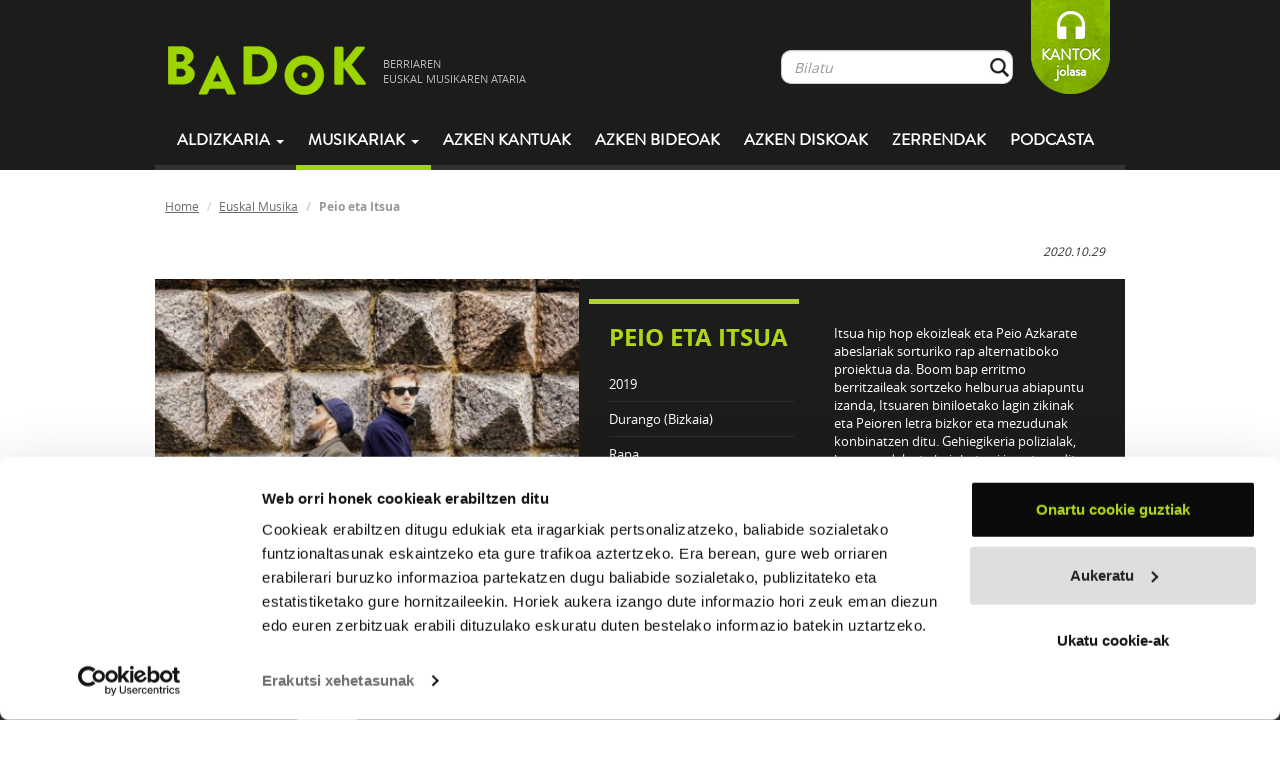

--- FILE ---
content_type: text/html; charset=UTF-8
request_url: https://www.badok.eus/euskal-musika/peio-eta-itsua
body_size: 9653
content:
<!DOCTYPE html>
<!--[if lt IE 7]>
<html class="no-js lt-ie9 lt-ie8 lt-ie7"> <![endif]-->
<!--[if IE 7]>
<html class="no-js lt-ie9 lt-ie8"> <![endif]-->
<!--[if IE 8]>
<html class="no-js lt-ie9"> <![endif]-->
<!--[if gt IE 8]><!-->
<html class="no-js"> <!--<![endif]-->
<head>
    <meta charset="utf-8">
    <meta http-equiv="X-UA-Compatible" content="IE=edge,chrome=1">
    <title>Badok  | Euskal-musika</title>
    <meta name="description" content="Badok musika aldizkaria">
    <meta name="viewport" content="width=device-width, initial-scale=1">
    <!--<meta name="viewport" content="width=device-width, initial-scale=1, maximum-scale=1, user-scalable=no">-->

    <link rel="stylesheet" href="https://www.badok.eus/wp-content/themes/badok-dynamic/css/fonts.css">

    <link rel="stylesheet" href="https://www.badok.eus/wp-content/themes/badok-dynamic/css/bootstrap.min.css">

    <link rel="stylesheet" href="https://www.badok.eus/wp-content/themes/badok-dynamic/css/bootstrap-theme.min.css">

    <link rel="stylesheet" href="https://www.badok.eus/wp-content/themes/badok-dynamic/css/badok.css?v=1.1">

    <script src="https://www.badok.eus/wp-content/themes/badok-dynamic/js/vendor/modernizr-2.6.2-respond-1.1.0.min.js"></script>
    <script>var idMenuActivo = "";</script>
    <link rel='stylesheet' id='yarppWidgetCss-css'  href='https://www.badok.eus/wp-content/plugins/yet-another-related-posts-plugin/style/widget.css?ver=484c70ca52d506f2857a9a1fbcbd7491' type='text/css' media='all' />
<link rel='stylesheet' id='badok_css_daterangepicker-css'  href='//cdn.jsdelivr.net/npm/daterangepicker/daterangepicker.css?ver=1768405228' type='text/css' media='all' />
<link rel='stylesheet' id='contact-form-7-css'  href='https://www.badok.eus/wp-content/plugins/contact-form-7/includes/css/styles.css?ver=4.4.1' type='text/css' media='all' />
<link rel='stylesheet' id='wordpress-popular-posts-css'  href='https://www.badok.eus/wp-content/plugins/wordpress-popular-posts/style/wpp.css?ver=3.3.3' type='text/css' media='all' />
<link rel='stylesheet' id='tablepress-default-css'  href='https://www.badok.eus/wp-content/plugins/tablepress/css/default.min.css?ver=1.4' type='text/css' media='all' />
<script type='text/javascript' src='https://www.badok.eus/wp-includes/js/jquery/jquery.js?ver=1.11.0'></script>
<script type='text/javascript' src='https://www.badok.eus/wp-includes/js/jquery/jquery-migrate.min.js?ver=1.2.1'></script>
<link rel="EditURI" type="application/rsd+xml" title="RSD" href="https://www.badok.eus/xmlrpc.php?rsd" />
<link rel="wlwmanifest" type="application/wlwmanifest+xml" href="https://www.badok.eus/wp-includes/wlwmanifest.xml" /> 
<link rel='canonical' href='https://www.badok.eus/euskal-musika/' />
<link rel='shortlink' href='https://www.badok.eus/?p=44' />
<!-- INICIO OGG METAS FOR FACEBOOK SHARE -->
<meta property="fb:app_id" content="659422140779127"/>
<meta property="og:title" content="Peio eta Itsua"/>
<meta property="og:type" content="article"/>
<meta property="og:url" content="https://www.badok.eus/euskal-musika/peio-eta-itsua"/>
<meta property="og:image" content="https://www.badok.eus/wp-content/uploads/2020/07/Peio-eta-Itsua-401x322.jpg" />
<meta property="og:description" content="Itsua hip hop ekoizleak eta Peio Azkarate abeslariak sorturiko rap alternatiboko proiektua da. Boom bap erritmo berritzaileak sortzeko helburua abiapu"/>
<!-- FIN OGG METAS FOR FACEBOOK SHARE -->				<!-- WordPress Popular Posts v3.3.3 -->
				<script type="text/javascript">//<![CDATA[

					var sampling_active = 0;
					var sampling_rate   = 100;
					var do_request = false;

					if ( !sampling_active ) {
						do_request = true;
					} else {
						var num = Math.floor(Math.random() * sampling_rate) + 1;
						do_request = ( 1 === num );
					}

					if ( do_request ) {

						// Create XMLHttpRequest object and set variables
						var xhr = ( window.XMLHttpRequest )
						  ? new XMLHttpRequest()
						  : new ActiveXObject( "Microsoft.XMLHTTP" ),
						url = 'https://www.badok.eus/wp-admin/admin-ajax.php',
						params = 'action=update_views_ajax&token=63076d97ee&wpp_id=44';
						// Set request method and target URL
						xhr.open( "POST", url, true );
						// Set request header
						xhr.setRequestHeader( "Content-type", "application/x-www-form-urlencoded" );
						// Hook into onreadystatechange
						xhr.onreadystatechange = function() {
							if ( 4 === xhr.readyState && 200 === xhr.status ) {
								if ( window.console && window.console.log ) {
									window.console.log( xhr.responseText );
								}
							}
						};
						// Send request
						xhr.send( params );

					}

				//]]></script>
				<!-- End WordPress Popular Posts v3.3.3 -->
				    <style>
        /*.esk_iframe {*/
            /*position: absolute;*/
            /*top: 0;*/
            /*bottom: 0;*/
            /*right: 0;*/
            /*left: 5px;*/
            /*margin: 0;*/
            /*padding: 0;*/
            /*height: 100%;*/
            /*display: block;*/
            /*width: 100%;*/
            /*border: none;*/
            /*max-width: 100%*/
        /*}*/

        /*.esk_iframe.iframe_front {*/
            /*top: 295px;*/
        /*}*/
        .esk_iframe {
            width: 300px;
            height: 300px;
            overflow: hidden;
        }
    </style>
	<script>
		(function(i,s,o,g,r,a,m){i['GoogleAnalyticsObject']=r;i[r]=i[r]||function(){
			(i[r].q=i[r].q||[]).push(arguments)},i[r].l=1*new Date();a=s.createElement(o),
			m=s.getElementsByTagName(o)[0];a.async=1;a.src=g;m.parentNode.insertBefore(a,m)
		})(window,document,'script','//www.google-analytics.com/analytics.js','ga');

		ga('create', 'UA-12425142-1', 'badok.eus');
		ga('send', 'pageview');

	</script>
	<!-- Google tag (gtag.js) -->
	<script async src="https://www.googletagmanager.com/gtag/js?id=G-QY9JB97RXN"></script>
	<script>
	  window.dataLayer = window.dataLayer || [];
	  function gtag(){dataLayer.push(arguments);}
	  gtag('js', new Date());

	  gtag('config', 'G-QY9JB97RXN');
	</script>
    <script id="Cookiebot" src="https://consent.cookiebot.com/uc.js" data-cbid="9447d4a7-c4c9-49a0-9e12-e7436848ef65" data-blockingmode="auto" type="text/javascript"></script>
</head>
<body  class="page page-id-44 page-template-default">
<!--[if lt IE 7]>
<p class="chromeframe">You are using an <strong>outdated</strong> browser. Please <a href="http://browsehappy.com/">upgrade
    your browser</a> or <a href="http://www.google.com/chromeframe/?redirect=true">activate Google Chrome Frame</a> to
    improve your experience.</p>
<![endif]-->
<div id="goiburua" class="navbar navbar-inverse">
    <div class="container">
        <div id="goiburu_goia">
            <div class="navbar-header">
                <button type="button" class="navbar-toggle" data-toggle="collapse" data-target=".navbar-collapse">
                    <span class="icon-bar"></span>
                    <span class="icon-bar"></span>
                    <span class="icon-bar"></span>
                </button>
            </div>
            <a id="logo" class="tot navbar-brand" href="https://www.badok.eus/">
                <img src="https://www.badok.eus/wp-content/themes/badok-dynamic/img/logo_handia.png" alt="logo_handia"/>
                <span>BERRIAREN<BR/> EUSKAL MUSIKAREN ATARIA</span>
            </a>

            <p id="loading"></p>

            <div id="menu_bil" class="navbar-collapse collapse navbar-right hidden-xs">
                <ul class="nav navbar-nav">
                    <li>
                        <form class="" role="form" method="get" id="bilatzaile_form" action="https://www.badok.eus/bilatzaile?search=">
                            <a class="tot" id="bilatzaile_lotura" href="">Bilatu</a>

                            <div id="bilatzaile_top" class="input-group">
                                <input id="bil_input" type="text" class="form-control" name="s" placeholder="Bilatu" value="" autocomplete="off"/>
                                <span class="input-group-btn">
                                    <button class="btn form-control btn-bilatu" type="submit">&nbsp;</button>
                                </span>
                            </div>
                            <div id="bil_result">
                                <div class="col-md-8">
                                    <p>
                                        <a href="" id="bilatzaile_taldeak_url" class="tot">
                                            <strong>TALDEAK</strong>
                                            <span id="bilatzaile_taldeak_count" class="bil_result_counter"></span>
                                            <span class="bil_result_gustiak">IKUSI GUZTIAK</span>
                                        </a>
                                    </p>
                                    <ul id="bilatzaile_taldeak"></ul>
                                </div>
                                <div class="col-md-8">
                                    <p>
                                        <a href="" id="bilatzaile_abestiak_url" class="tot">
                                            <strong>ABESTIAK</strong>
                                            <span id="bilatzaile_abestiak_count" class="bil_result_counter"></span>
                                            <span class="bil_result_gustiak">IKUSI GUZTIAK</span>
                                        </a>
                                    </p>
                                    <ul id="bilatzaile_abestiak"></ul>
                                </div>
                                <div class="col-md-8">
                                    <p>
                                        <a href="" id="bilatzaile_diskoak_url" class="tot">
                                            <strong>DISKOAK</strong>
                                            <span id="bilatzaile_diskoak_count" class="bil_result_counter"></span>
                                            <span class="bil_result_gustiak">IKUSI GUZTIAK</span>
                                        </a>
                                    </p>
                                    <ul id="bilatzaile_diskoak"></ul>
                                </div>
                                <div class="col-md-8">
                                    <p>
                                        <a href="" id="bilatzaile_hitzak_url" class="tot">
                                            <strong>HITZAK</strong>
                                            <span id="bilatzaile_hitzak_count" class="bil_result_counter"></span>
                                            <span class="bil_result_gustiak">IKUSI GUZTIAK</span>
                                        </a>
                                    </p>
                                    <ul id="bilatzaile_hitzak"></ul>
                                </div>
                                <div class="col-md-8">
                                    <p>
                                        <a href="" id="bilatzaile_egileak_url" class="tot">
                                            <strong>EGILEAK</strong>
                                            <span id="bilatzaile_egileak_count" class="bil_result_counter"></span>
                                            <span class="bil_result_gustiak">IKUSI GUZTIAK</span>
                                        </a>
                                    </p>
                                    <ul id="bilatzaile_egileak"></ul>
                                </div>
                            </div>
                        </form>
                    </li>
                    <li>
<!--                        <a class="tot" id="lagundu" href="--><!--">-->
<!--                            LAGUNDU-->
<!--                        </a>-->
                        <a id="lagundu" href="https://www.badok.eus/kantok/" target="_blank">
                            KANTOK<br>jolasa
                        </a>
                    </li>
                </ul>
            </div>
        </div>
        <div id="menua" class="navbar-collapse collapse">
            <ul class="nav navbar-nav">
				<li class="hidden-sm hidden-md hidden-lg">
					<form role="form" method="get" id="searchform_mobile" action="https://www.badok.eus/bilatzaile?search=" style="padding: 15px 12px; margin: 0;">
						<a style="display: none;" class="tot" id="searchform_mobile_bilatzaile_lotura" href="">Bilatu</a>

						<div class="input-group">
							<input type="text" class="form-control" name="search" id="s" placeholder="Bilatu" value="" autocomplete="off"/>
							<span class="input-group-btn">
								<button class="btn form-control btn-bilatu" type="submit">&nbsp;</button>
							</span>
						</div>
					</form>					
				</li>
                <li class="dropdown">
                    <a href="#" id="mnAldizkaria" class="dropdown-toggle" data-toggle="dropdown">
                        Aldizkaria <b class="caret"></b>
                    </a>
                    <ul class="dropdown-menu">
                        <li><a class="tot" href="https://www.badok.eus/berritan/">Berritan</a></li>
                        <li><a class="tot" href="https://www.badok.eus/elkarrizketak/">Elkarrizketak</a></li>
                        <li><a class="tot" href="https://www.badok.eus/historia/">Historia</a></li>
                        <li><a class="tot" href="https://www.badok.eus/kontzertuak/">Kontzertuak</a></li>
                        <li><a class="tot" href="https://www.badok.eus/zuzenean/">Zuzenean</a></li>
                        <li><a class="tot" href="https://www.badok.eus/bloga/">BLOGA</a></li>
                    </ul>
                </li>
                <li class="dropdown hidden-xs">
                    <a id="mnMusikaria" href="#" class="dropdown-toggle active" data-toggle="dropdown">Musikariak
                        <b class="caret"></b></a>
                    <ul class="dropdown-menu">
                        <li><a class="tot" href="https://www.badok.eus/euskal-musikak/">GUZTIAK</a></li>
                        <li><a class="tot" href="https://www.badok.eus/euskal-musikak/afrobeata">Afrobeata</a></li><li><a class="tot" href="https://www.badok.eus/euskal-musikak/ahots-polifonia">Ahots-polifonia</a></li><li><a class="tot" href="https://www.badok.eus/euskal-musikak/ambient-a">Ambient-a</a></li><li><a class="tot" href="https://www.badok.eus/euskal-musikak/bertsoa">Bertsoa</a></li><li><a class="tot" href="https://www.badok.eus/euskal-musikak/black-metala">Black Metala</a></li><li><a class="tot" href="https://www.badok.eus/euskal-musikak/bluesa">Bluesa</a></li><li><a class="tot" href="https://www.badok.eus/euskal-musikak/Countrya">Countrya</a></li><li><a class="tot" href="https://www.badok.eus/euskal-musikak/cumbia">Cumbia</a></li><li><a class="tot" href="https://www.badok.eus/euskal-musikak/dance">Dance</a></li><li><a class="tot" href="https://www.badok.eus/euskal-musikak/dream-pop">Dream-pop</a></li><li><a class="tot" href="https://www.badok.eus/euskal-musikak/elektronikoa">Elektronikoa</a></li><li><a class="tot" href="https://www.badok.eus/euskal-musikak/esperimentala">Esperimentala</a></li><li><a class="tot" href="https://www.badok.eus/euskal-musikak/flamenkoa">Flamenkoa</a></li><li><a class="tot" href="https://www.badok.eus/euskal-musikak/pop-folka">Folk-popa</a></li><li><a class="tot" href="https://www.badok.eus/euskal-musikak/folk-rocka">Folk-rocka</a></li><li><a class="tot" href="https://www.badok.eus/euskal-musikak/folka">Folka</a></li><li><a class="tot" href="https://www.badok.eus/euskal-musikak/funka">Funka</a></li><li><a class="tot" href="https://www.badok.eus/euskal-musikak/hardcorea">Hardcorea</a></li><li><a class="tot" href="https://www.badok.eus/euskal-musikak/herri-kanta">Herri kanta</a></li><li><a class="tot" href="https://www.badok.eus/euskal-musikak/jazz-rocka">Jazz-rocka</a></li><li><a class="tot" href="https://www.badok.eus/euskal-musikak/kantautorea">Kantautorea</a></li><li><a class="tot" href="https://www.badok.eus/euskal-musikak/merengea">Merengea</a></li><li><a class="tot" href="https://www.badok.eus/euskal-musikak/metala">Metala</a></li><li><a class="tot" href="https://www.badok.eus/euskal-musikak/noise-rocka">Noise-Rocka</a></li><li><a class="tot" href="https://www.badok.eus/euskal-musikak/plaza">Plaza</a></li><li><a class="tot" href="https://www.badok.eus/euskal-musikak/pop-elektronikoa">Pop elektronikoa</a></li><li><a class="tot" href="https://www.badok.eus/euskal-musikak/pop-rocka">Pop-rocka</a></li><li><a class="tot" href="https://www.badok.eus/euskal-musikak/popa">Popa</a></li><li><a class="tot" href="https://www.badok.eus/euskal-musikak/Progresiboa">Progresiboa</a></li><li><a class="tot" href="https://www.badok.eus/euskal-musikak/punk-rocka">Punk-rocka</a></li><li><a class="tot" href="https://www.badok.eus/euskal-musikak/punka">Punka</a></li><li><a class="tot" href="https://www.badok.eus/euskal-musikak/rapa">Rapa</a></li><li><a class="tot" href="https://www.badok.eus/euskal-musikak/reggaea">Reggaea</a></li><li><a class="tot" href="https://www.badok.eus/euskal-musikak/rockrolla">Rock&rolla</a></li><li><a class="tot" href="https://www.badok.eus/euskal-musikak/rocka">Rocka</a></li><li><a class="tot" href="https://www.badok.eus/euskal-musikak/salsa">Salsa</a></li><li><a class="tot" href="https://www.badok.eus/euskal-musikak/ska">Ska</a></li><li><a class="tot" href="https://www.badok.eus/euskal-musikak/soula">Soula</a></li><li><a class="tot" href="https://www.badok.eus/euskal-musikak/stonerra">Stonerra</a></li><li><a class="tot" href="https://www.badok.eus/euskal-musikak/swinga">Swinga</a></li><li><a class="tot" href="https://www.badok.eus/euskal-musikak/triki-popa">Triki-popa</a></li><li><a class="tot" href="https://www.badok.eus/euskal-musikak/trikitia">Trikitia</a></li><li><a class="tot" href="https://www.badok.eus/euskal-musikak/urban">Urban</a></li>                    </ul>
                </li>
                <li class="visible-xs"><a class="tot" href="https://www.badok.eus/euskal-musikak/">Musikariak</a>
                </li>
                <li>
                    <a id="mnAzken" class="tot"
                       href="https://www.badok.eus/azken-kantuak/">
                        Azken kantuak
                    </a>
                </li>
                <li>
                    <a id="mnAzkenBideoak" class="tot"
                       href="https://www.badok.eus/azken-bideoak/">
                        Azken bideoak
                    </a>
                </li>
                <li>
                    <a id="mnAzkenDiskoak" class="tot"
                       href="https://www.badok.eus/azken-diskoak/">
                        Azken diskoak
                    </a>
                </li>
                <li class="visible-xs">
                    <a id="mnKantok" class=""
                       href="https://www.badok.eus/kantok/" target="_blank">
                        Kantok jolasa
                    </a>
                </li>
                <li>
                    <a id="mnZerrenda" class="tot" href="https://www.badok.eus/zerrendak/">Zerrendak</a>
                </li>
                <li>
                    <a id="mnPodcast" class="tot" href="https://www.badok.eus/podcast/">Podcasta</a>
                </li>
            </ul>
        </div>
        <!--/.navbar-collapse -->
    </div>
</div>
<div id="playerajax">

        <div id="edukia" class="container">
        <div id="ogi-mamiak" class="row hidden-xs">
            <ol class="breadcrumb">
                <li><a class="tot" href="https://www.badok.eus/">Home</a></li>
                <li><a class="tot" href="https://www.badok.eus/euskal-musikak">Euskal Musika</a></li>
                <li class="active">Peio eta Itsua</li>
            </ol>
        </div>
        <div class="row konpartitu">
            <div class="col-md-7 col-md-push-7">
                <iframe    src="//www.facebook.com/plugins/like.php?href=https%3A%2F%2Fwww.badok.eus%2Feuskal-musika%2Fpeio-eta-itsua&amp;width=200px&amp;layout=button_count&amp;action=like&amp;show_faces=false&amp;share=false&amp;height=21&amp;appId=659422140779127        " scrolling="no" frameborder="0" style="border:none; overflow:hidden; height:21px; width:110px;" allowTransparency="true"></iframe><iframe allowtransparency="true" frameborder="0" scrolling="no"   src="https://platform.twitter.com/widgets/tweet_button.html?url=https%3A%2F%2Fwww.badok.eus%2Feuskal-musika%2Fpeio-eta-itsua&amp;via=badokinfo&amp;text=&amp;lang=eu&amp;hashtags=&quot;badok      "  style="width:130px; height:20px;"></iframe>            </div>

            <em><small class="pull-right">
            
            2020.10.29
            </small></em>

        </div>
        <div class="row perfila">
            <div class="col-md-7 col-sm-7 col-sm-7 nomargin nopadding">
                <img width="401" src="https://www.badok.eus/wp-content/uploads/2020/07/Peio-eta-Itsua-401x322.jpg" alt="Peio eta Itsua"/>            </div>
            <div class="col-md-9 col-sm-9 esk">
                <div class="row">
                    <div class="col-md-7">
                        
                        <h1>Peio eta Itsua</h1>
                        
                        <ul>
                            <li>2019</li>                                                            <li><!--<strong>Herria:</strong> -->Durango (Bizkaia)</li>
                                                        <li><strong></strong>Rapa</li>                                                                                        <li>
                                    <a href="https://www.badok.eus/kontzertuak?taldea_id=1110" class="tot btn" style="
    height: 38px;
    background: transparent url('https://www.badok.eus/wp-content/themes/badok-dynamic/img/boton-tickets3.png') no-repeat;
    font-family: 'brandon_grotesque_regularRg';
                                    font-size: 14px;
                                    font-weight: bold;
                                    color: #b0d61a;
                                    padding-right: 20px;
                                    padding-top: 7px;
                                    border: 1px solid #333332;
                                    padding-left: 65px;
    border-left: 0;">
                                        KONTZERTUAK
                                    </a>
                                </li>
                                                    </ul>

                    </div>
                    <div class="col-md-9 minibio  hidden-xs">
                        <div class="taldeintro_more">
                            <p>Itsua hip hop ekoizleak eta Peio Azkarate abeslariak sorturiko rap alternatiboko proiektua da. Boom bap erritmo berritzaileak sortzeko helburua abiapuntu izanda, Itsuaren biniloetako lagin zikinak eta Peioren letra bizkor eta mezudunak konbinatzen ditu. Gehiegikeria polizialak, barne gudak eta hainbat gai jorratzen ditu bombo eta kaxa gogorren bitartez.</p>
                        </div>
                    </div>
                </div>
            </div>
        </div>
        <div class="row taldea_atalak">
            <ul class="nav nav-tabs">
                <li class="active">
                    <a href="#diskografia" data-toggle="tab">
                        DISKOGRAFIA
                    </a>
                </li>
                <li class="hidden-xs">
                    <a href="#entzutenak" data-toggle="tab">
                        GEHIEN ENTZUNAK
                    </a>
                </li>
                <li>
                    <a href="#biografia" data-toggle="tab">
                        BIOGRAFIA
                    </a>
                </li>
                <li class="hidden-xs">
                    <a href="#bideoak" data-toggle="tab">
                        BIDEOAK
                    </a>
                </li>
                <li class="hidden-xs">
                    <a href="#hitzak" data-toggle="tab">
                        HITZAK
                    </a>
                </li>
                <li class="hidden-xs hidden-sm">
                    <a href="#talde_erlazionatuak" data-toggle="tab">
                        TALDE ERLAZIONATUAK
                    </a>
                </li>
            </ul>
        </div>
        <div class="row taldea_atalak_content">
        <div class="tab-content">
        <div class="tab-pane lista_diskak active" id="diskografia">
            <div class="row"><div class="col-md-4 argazkia">                            <div class="caja_playable">
                                <a class="tot" href="https://www.badok.eus/euskal-musika/peio-eta-itsua/jostailua-eta-harria"><img width="150" src="https://www.badok.eus/wp-content/uploads/2020/10/Jostailua-eta-harria-150x150.jpg" class="pull-right" alt="Jostailua eta harria"/></a>                                <div class="zona_play_caja"><a href="#" class="disko_atwill_player" data-disko="4244"><img src="https://www.badok.eus/wp-content/themes/badok-dynamic/img/abesti_play.png" alt="play_button"/></a><a href="#" class="disko_player" data-disko="4244"><img src="https://www.badok.eus/wp-content/themes/badok-dynamic/img/abesti_gehi.png" alt="add_button"/></a></div>                            </div>
                            </div><div class="col-md-4"><p class="tit"><a class="tot" href="https://www.badok.eus/euskal-musika/peio-eta-itsua/jostailua-eta-harria">Jostailua eta harria</a></p><p class="subtit">2020 - <a class="tot" href="https://www.badok.eus/diskoetxe/beat-salad-records">Beat Salad Records</a></p></div><div class="col-md-4"><div class="taldekideak_more"><p><strong>PARTAIDEAK</strong></p><ul>
<li><strong>Peio Azkarate</strong>, ahotsa</li>
<li><strong>Itsua</strong>, beat-ak</li>
</ul>
<br/></div></div><div class="col-md-4"><div class="col-md-8">                            &nbsp;</div><div class="col-md-8"><div class="row konpartitu"><iframe    src="//www.facebook.com/plugins/like.php?href=https%3A%2F%2Fwww.badok.eus%2Feuskal-musika%2Fpeio-eta-itsua%2Fjostailua-eta-harria&amp;width=200px&amp;layout=button_count&amp;action=like&amp;show_faces=false&amp;share=false&amp;height=21&amp;appId=659422140779127        " scrolling="no" frameborder="0" style="border:none; overflow:hidden; height:21px; width:110px;" allowTransparency="true"></iframe><iframe allowtransparency="true" frameborder="0" scrolling="no"   src="https://platform.twitter.com/widgets/tweet_button.html?url=https%3A%2F%2Fwww.badok.eus%2Feuskal-musika%2Fpeio-eta-itsua%2Fjostailua-eta-harria&amp;via=badokinfo&amp;text=Entzun Peio eta Itsua-ren &quot;Jostailua eta harria&quot;&amp;lang=eu&amp;hashtags=&quot;badok      "  style="width:130px; height:20px;"></iframe></div></div></div></div>        </div>
                <div class="tab-pane" id="entzutenak">
            <div class="row">
                <div class="kutxa_a" ><div class="row" ><div class="col-md-3 col-sm-4"><div class="caja_playable"><a class="tot" href="https://www.badok.eus/euskal-musika/peio-eta-itsua/jostailua-eta-harria"><img width="150" src="https://www.badok.eus/wp-content/uploads/2020/10/Jostailua-eta-harria.jpg" alt="Jostailua eta harria"/></a><div class="zona_play_caja"><a data-bandcamp="https://beatsaladrecords.bandcamp.com/track/errez" data-spotify="" data-deezer="" data-soundcloud="" data-youtube="https://youtu.be/wM2HNnOIwC0" data-izena="Errez" data-artist="Peio eta Itsua" data-tid="35438" data-uimg="https://www.badok.eus/wp-content/uploads/2020/10/Jostailua-eta-harria.jpg" class="atwill" href="#35438"><img src="https://www.badok.eus/wp-content/themes/badok-dynamic/img/abesti_play.png" alt="play_button"/></a><a data-bandcamp="https://beatsaladrecords.bandcamp.com/track/errez" data-spotify="" data-deezer="" data-soundcloud="" data-youtube="https://youtu.be/wM2HNnOIwC0" data-izena="Errez" data-artist="Peio eta Itsua" data-tid="35438" data-uimg="https://www.badok.eus/wp-content/uploads/2020/10/Jostailua-eta-harria.jpg" class="playable" href="#35438"><img src="https://www.badok.eus/wp-content/themes/badok-dynamic/img/abesti_gehi.png" alt="add_button"/></a></div></div><p class="tit">Errez</p><p class="subtit"><a class="tot" href="https://www.badok.eus/euskal-musika/peio-eta-itsua/jostailua-eta-harria">Jostailua eta harria</a></p></div><div class="col-md-3 col-sm-4"><div class="caja_playable"><a class="tot" href="https://www.badok.eus/euskal-musika/peio-eta-itsua/jostailua-eta-harria"><img width="150" src="https://www.badok.eus/wp-content/uploads/2020/10/Jostailua-eta-harria.jpg" alt="Jostailua eta harria"/></a><div class="zona_play_caja"><a data-bandcamp="https://beatsaladrecords.bandcamp.com/track/gaztaren-bila-3" data-spotify="" data-deezer="" data-soundcloud="" data-youtube="https://youtu.be/B-u-PFCPhaw" data-izena="Gaztaren bila" data-artist="Peio eta Itsua" data-tid="35440" data-uimg="https://www.badok.eus/wp-content/uploads/2020/10/Jostailua-eta-harria.jpg" class="atwill" href="#35440"><img src="https://www.badok.eus/wp-content/themes/badok-dynamic/img/abesti_play.png" alt="play_button"/></a><a data-bandcamp="https://beatsaladrecords.bandcamp.com/track/gaztaren-bila-3" data-spotify="" data-deezer="" data-soundcloud="" data-youtube="https://youtu.be/B-u-PFCPhaw" data-izena="Gaztaren bila" data-artist="Peio eta Itsua" data-tid="35440" data-uimg="https://www.badok.eus/wp-content/uploads/2020/10/Jostailua-eta-harria.jpg" class="playable" href="#35440"><img src="https://www.badok.eus/wp-content/themes/badok-dynamic/img/abesti_gehi.png" alt="add_button"/></a></div></div><p class="tit">Gaztaren bila</p><p class="subtit"><a class="tot" href="https://www.badok.eus/euskal-musika/peio-eta-itsua/jostailua-eta-harria">Jostailua eta harria</a></p></div><div class="col-md-3 col-sm-4"><div class="caja_playable"><a class="tot" href="https://www.badok.eus/euskal-musika/peio-eta-itsua/jostailua-eta-harria"><img width="150" src="https://www.badok.eus/wp-content/uploads/2020/10/Jostailua-eta-harria.jpg" alt="Jostailua eta harria"/></a><div class="zona_play_caja"><a data-bandcamp="https://beatsaladrecords.bandcamp.com/track/ez-duzu-aukerarik" data-spotify="" data-deezer="" data-soundcloud="" data-youtube="https://youtu.be/V02RE19SCO4" data-izena="Ez duzu aukerarik" data-artist="Peio eta Itsua" data-tid="35441" data-uimg="https://www.badok.eus/wp-content/uploads/2020/10/Jostailua-eta-harria.jpg" class="atwill" href="#35441"><img src="https://www.badok.eus/wp-content/themes/badok-dynamic/img/abesti_play.png" alt="play_button"/></a><a data-bandcamp="https://beatsaladrecords.bandcamp.com/track/ez-duzu-aukerarik" data-spotify="" data-deezer="" data-soundcloud="" data-youtube="https://youtu.be/V02RE19SCO4" data-izena="Ez duzu aukerarik" data-artist="Peio eta Itsua" data-tid="35441" data-uimg="https://www.badok.eus/wp-content/uploads/2020/10/Jostailua-eta-harria.jpg" class="playable" href="#35441"><img src="https://www.badok.eus/wp-content/themes/badok-dynamic/img/abesti_gehi.png" alt="add_button"/></a></div></div><p class="tit">Ez duzu aukerarik</p><p class="subtit"><a class="tot" href="https://www.badok.eus/euskal-musika/peio-eta-itsua/jostailua-eta-harria">Jostailua eta harria</a></p></div><div class="col-md-3 col-sm-4"><div class="caja_playable"><a class="tot" href="https://www.badok.eus/euskal-musika/peio-eta-itsua/jostailua-eta-harria"><img width="150" src="https://www.badok.eus/wp-content/uploads/2020/10/Jostailua-eta-harria.jpg" alt="Jostailua eta harria"/></a><div class="zona_play_caja"><a data-bandcamp="https://beatsaladrecords.bandcamp.com/track/anaiak-ft-gunflow" data-spotify="" data-deezer="" data-soundcloud="" data-youtube="https://youtu.be/hnGgPEHk6Xo" data-izena="Anaiak" data-artist="Peio eta Itsua" data-tid="35442" data-uimg="https://www.badok.eus/wp-content/uploads/2020/10/Jostailua-eta-harria.jpg" class="atwill" href="#35442"><img src="https://www.badok.eus/wp-content/themes/badok-dynamic/img/abesti_play.png" alt="play_button"/></a><a data-bandcamp="https://beatsaladrecords.bandcamp.com/track/anaiak-ft-gunflow" data-spotify="" data-deezer="" data-soundcloud="" data-youtube="https://youtu.be/hnGgPEHk6Xo" data-izena="Anaiak" data-artist="Peio eta Itsua" data-tid="35442" data-uimg="https://www.badok.eus/wp-content/uploads/2020/10/Jostailua-eta-harria.jpg" class="playable" href="#35442"><img src="https://www.badok.eus/wp-content/themes/badok-dynamic/img/abesti_gehi.png" alt="add_button"/></a></div></div><p class="tit">Anaiak</p><p class="subtit"><a class="tot" href="https://www.badok.eus/euskal-musika/peio-eta-itsua/jostailua-eta-harria">Jostailua eta harria</a></p></div><div class="col-md-3 col-sm-4"><div class="caja_playable"><a class="tot" href="https://www.badok.eus/euskal-musika/peio-eta-itsua/jostailua-eta-harria"><img width="150" src="https://www.badok.eus/wp-content/uploads/2020/10/Jostailua-eta-harria.jpg" alt="Jostailua eta harria"/></a><div class="zona_play_caja"><a data-bandcamp="https://beatsaladrecords.bandcamp.com/track/altxatu-zaitez" data-spotify="" data-deezer="" data-soundcloud="" data-youtube="https://youtu.be/Z86tyrlpYa4" data-izena="Altxatu zaitez" data-artist="Peio eta Itsua" data-tid="35445" data-uimg="https://www.badok.eus/wp-content/uploads/2020/10/Jostailua-eta-harria.jpg" class="atwill" href="#35445"><img src="https://www.badok.eus/wp-content/themes/badok-dynamic/img/abesti_play.png" alt="play_button"/></a><a data-bandcamp="https://beatsaladrecords.bandcamp.com/track/altxatu-zaitez" data-spotify="" data-deezer="" data-soundcloud="" data-youtube="https://youtu.be/Z86tyrlpYa4" data-izena="Altxatu zaitez" data-artist="Peio eta Itsua" data-tid="35445" data-uimg="https://www.badok.eus/wp-content/uploads/2020/10/Jostailua-eta-harria.jpg" class="playable" href="#35445"><img src="https://www.badok.eus/wp-content/themes/badok-dynamic/img/abesti_gehi.png" alt="add_button"/></a></div></div><p class="tit">Altxatu zaitez</p><p class="subtit"><a class="tot" href="https://www.badok.eus/euskal-musika/peio-eta-itsua/jostailua-eta-harria">Jostailua eta harria</a></p></div></div></div><div class="kutxa_a" ><div class="row" ><div class="col-md-3 col-sm-4"><div class="caja_playable"><a class="tot" href="https://www.badok.eus/euskal-musika/peio-eta-itsua/jostailua-eta-harria"><img width="150" src="https://www.badok.eus/wp-content/uploads/2020/10/Jostailua-eta-harria.jpg" alt="Jostailua eta harria"/></a><div class="zona_play_caja"><a data-bandcamp="https://beatsaladrecords.bandcamp.com/track/azeriak-zelatan-ft-dj-jackie" data-spotify="" data-deezer="" data-soundcloud="" data-youtube="https://youtu.be/oKzvlJSYhuo" data-izena="Azeriak zelatan" data-artist="Peio eta Itsua" data-tid="35443" data-uimg="https://www.badok.eus/wp-content/uploads/2020/10/Jostailua-eta-harria.jpg" class="atwill" href="#35443"><img src="https://www.badok.eus/wp-content/themes/badok-dynamic/img/abesti_play.png" alt="play_button"/></a><a data-bandcamp="https://beatsaladrecords.bandcamp.com/track/azeriak-zelatan-ft-dj-jackie" data-spotify="" data-deezer="" data-soundcloud="" data-youtube="https://youtu.be/oKzvlJSYhuo" data-izena="Azeriak zelatan" data-artist="Peio eta Itsua" data-tid="35443" data-uimg="https://www.badok.eus/wp-content/uploads/2020/10/Jostailua-eta-harria.jpg" class="playable" href="#35443"><img src="https://www.badok.eus/wp-content/themes/badok-dynamic/img/abesti_gehi.png" alt="add_button"/></a></div></div><p class="tit">Azeriak zelatan</p><p class="subtit"><a class="tot" href="https://www.badok.eus/euskal-musika/peio-eta-itsua/jostailua-eta-harria">Jostailua eta harria</a></p></div><div class="col-md-3 col-sm-4"><div class="caja_playable"><a class="tot" href="https://www.badok.eus/euskal-musika/peio-eta-itsua/jostailua-eta-harria"><img width="150" src="https://www.badok.eus/wp-content/uploads/2020/10/Jostailua-eta-harria.jpg" alt="Jostailua eta harria"/></a><div class="zona_play_caja"><a data-bandcamp="https://beatsaladrecords.bandcamp.com/track/effuse" data-spotify="" data-deezer="" data-soundcloud="" data-youtube="https://youtu.be/F_SeYaucSBw" data-izena="Effuse" data-artist="Peio eta Itsua" data-tid="35444" data-uimg="https://www.badok.eus/wp-content/uploads/2020/10/Jostailua-eta-harria.jpg" class="atwill" href="#35444"><img src="https://www.badok.eus/wp-content/themes/badok-dynamic/img/abesti_play.png" alt="play_button"/></a><a data-bandcamp="https://beatsaladrecords.bandcamp.com/track/effuse" data-spotify="" data-deezer="" data-soundcloud="" data-youtube="https://youtu.be/F_SeYaucSBw" data-izena="Effuse" data-artist="Peio eta Itsua" data-tid="35444" data-uimg="https://www.badok.eus/wp-content/uploads/2020/10/Jostailua-eta-harria.jpg" class="playable" href="#35444"><img src="https://www.badok.eus/wp-content/themes/badok-dynamic/img/abesti_gehi.png" alt="add_button"/></a></div></div><p class="tit">Effuse</p><p class="subtit"><a class="tot" href="https://www.badok.eus/euskal-musika/peio-eta-itsua/jostailua-eta-harria">Jostailua eta harria</a></p></div></div></div>            </div>
        </div>
        <div class="tab-pane" id="biografia">
                    </div>
        <div class="tab-pane" id="bideoak">
            <div class="row kutxa_a"><div class="col-md-3"><a href="#bideoak_detaile_2206" data-toggle="tab"><img width="150" src="https://www.badok.eus/wp-content/uploads/2021/05/Captura-de-pantalla-2021-05-20-a-las-08.04.44-150x150.png" alt="Errez"/></a><p class="tit"><a href="#bideoak_detaile_2206" data-toggle="tab">Errez</a></p><p class="subtit"><p>Egilea: Iñigo Bilbao</p>
</p></div></div>        </div>
        <div class="tab-pane" id="bideoak_detaile_2206">                        <p class="pag_aurrekoa">
                            <a href="#bideoak" data-toggle="tab"><strong>Atzera</strong></a>
                        </p>
                        <h1>Errez</h1><iframe width="560" height="315"
                            src="//www.youtube.com/embed/vaZKtQvRUMM"
                            frameborder="0" allowfullscreen></iframe><p><p>Egilea: Iñigo Bilbao</p>
</p></div>        <div class="tab-pane lista_diskak" id="hitzak">
                                        <div class="row">
                                <div class="col-md-4 argazkia">
                                    <div class="caja_playable">
                                        <a class="tot" href="https://www.badok.eus/euskal-musika/peio-eta-itsua/jostailua-eta-harria"><img width="150" src="https://www.badok.eus/wp-content/uploads/2020/10/Jostailua-eta-harria-150x150.jpg" alt="Jostailua eta harria"/></a>                                        <div class="zona_play_caja"><a href="#" class="disko_atwill_player" data-disko="4244"><img src="https://www.badok.eus/wp-content/themes/badok-dynamic/img/abesti_play.png" alt="play_button"/></a><a href="#" class="disko_player" data-disko="4244"><img src="https://www.badok.eus/wp-content/themes/badok-dynamic/img/abesti_gehi.png" alt="add_button"/></a></div>                                    </div>
                                </div>
                                <div class="col-md-4">
                                    <p class="tit">
                                        <a class="tot" href="https://www.badok.eus/euskal-musika/peio-eta-itsua/jostailua-eta-harria">
                                            Jostailua eta harria                                        </a>
                                    </p>

                                    <p class="subtit">2020</p>
                                                                    </div>
                                <div class="col-md-2">
                                    <p><strong>ABESTIAK:</strong></p>
                                </div>
                                <div class="col-md-6 hizkiak_lista">
                                    <p>Errez</p><p>Gaztaren bila</p><p>Ez duzu aukerarik</p><p>Anaiak</p><p>Azeriak zelatan</p><p>Effuse</p><p>Altxatu zaitez</p>                                </div>
                            </div>
                                            </div>
        <div class="tab-pane" id="talde_erlazionatuak">
            <div class="row kutxa_a"><div class="col-md-3"><a class="tot" href="https://www.badok.eus/euskal-musika/paddy-rekalde-itsua"><img width="150" src="https://www.badok.eus/wp-content/uploads/2017/04/Itsua-Paddy-Rekalde-150x150.jpg" alt="Paddy Rekalde & Itsua"/></a><p class="tit"><a class="tot" href="https://www.badok.eus/euskal-musika/paddy-rekalde-itsua">Paddy Rekalde & Itsua</a></p></div></div>        </div>
        </div>
        </div>

        </div> <!-- /container -->

            
<script>idMenuActivo = "#mnMusikaria";</script>

</div>

<footer>
    <div id="estekak">
        <div class="container">
            <div class="row visible-xs">
                <div class="col-md-3 sare_sozialak">
                    <a href="#"><img src="https://www.badok.eus/wp-content/themes/badok-dynamic/img/ico_fb.png" alt="facebook icon"/></a>
                    <a href="#"><img src="https://www.badok.eus/wp-content/themes/badok-dynamic/img/ico_tw.png" alt="twitter icon"/></a>
                </div>
            </div>
            <div class="row visible-xs">
                <div class="col-md-3 estekak_mobile">
                    <p><a class="tot" href="https://www.badok.eus/azken-kantuak/">AZKEN KANTUAK</a></p>

                    <p><a class="tot" href="https://www.badok.eus/zerrendak/">ZERRENDAK</a></p>

                    <p><a class="tot" href="https://www.badok.eus/euskal-musikak/">MUSIKARIAK</a></p>
                </div>
                <div class="col-xs-7">
                    <a href="http://www.wegetit.eu/eu/" target="_blank" title="Diseinua Wegetit"><img width="45" src="https://www.badok.eus/wp-content/themes/badok-dynamic/img/wgt_cre.png" alt="WeGetIt logo"/></a>
                </div>
                <div class="col-xs-9">
                    <a href="http://www.ideable.net" target="_blank" title="Garapena Ideable" ><img width="60" src="https://www.badok.eus/wp-content/themes/badok-dynamic/img/idbl_cre.png" alt="Ideable logo"/></a>
                </div>
                <div class="col-xs-7">
                    diseinua
                </div>
                <div class="col-xs-9">
                    garapena
                </div>
            </div>
            <div class="row hidden-xs">
                <div class="col-md-4 hidden-sm nomargin nopadding kredituak">
                    <div class="col-md-7">
                        <a href="http://www.wegetit.eu/eu/" target="_blank" title="Diseinua Wegetit"><img width="75" src="https://www.badok.eus/wp-content/themes/badok-dynamic/img/wgt_cre.png" alt="WeGetIt logo"/></a>
                    </div>
                    <div class="col-md-9">
                        <a href="http://www.ideable.net" target="_blank" title="Garapena Ideable" ><img width="100" src="https://www.badok.eus/wp-content/themes/badok-dynamic/img/idbl_cre.png" alt="Ideable logo"/></a>
                    </div>
                    <div class="col-md-7">
                        diseinua
                    </div>
                    <div class="col-md-9">
                        garapena
                    </div>
                </div>
                <div class="col-md-3 col-sm-4 lodi">
                    <p><a class="tot" href="https://www.badok.eus/berritan/">MUSIKA ALDIZKARIA</a></p>

                    <p><a class="tot" href="https://www.badok.eus/euskal-musikak/">MUSIKARIAK</a></p>

                    <p><a class="tot" href="https://www.badok.eus/azken-kantuak/">AZKEN KANTUAK</a></p>

                    <p><a class="tot" href="https://www.badok.eus/azken-bideoak/">AZKEN BIDEOAK</a></p>

                    <p><a class="tot" href="https://www.badok.eus/zerrendak/">ZERRENDAK</a></p>
                </div>
                <div class="col-md-3 col-sm-4 lodi">
                    <p><a class="tot" href="https://www.badok.eus/badok-ezagutu/">Badok ezagutu</a></p>

                    <p><a class="tot" href="https://www.badok.eus/babesleak/">Babesleak</a></p>

                    <p><a class="tot" href="https://www.badok.eus/faqs/">Ohiko galderak (FAQ)</a></p>

                    <p><a class="tot" href="https://www.badok.eus/nola-erabili/">Nola erabili Badok</a></p>
                </div>
                <div class="col-md-3 col-sm-4 ">
                    <p><a class="tot" href="https://www.badok.eus/bloga/">Bloga</a></p>

                    <p><a class="tot" href="https://www.badok.eus/kontaktua/">Kontaktua</a></p>

                    <p><a class="tot" href="https://www.badok.eus/buletina/">Egin Badok-en buletinaren harpidetza</a></p>
                </div>
                <div class="col-md-3 col-sm-4 "> 
					<p style="font-size: 0.8em;">Kultura eta Hizkuntza Politika Sailak (Hizkuntza Politikarako Sailburuordetzak) diruz lagundua</p>
					<img src="https://www.badok.eus/wp-content/uploads/2019/12/GV_Cultura-blanco.png" style="max-width: 100%;">
                </div>
            </div>
            <div class="row visible-sm kredituak">
                <div class="col-sm-7">
                    <a href="http://www.wegetit.eu/eu/" target="_blank" title="Diseinua Wegetit"><img width="45" src="https://www.badok.eus/wp-content/themes/badok-dynamic/img/wgt_cre.png" alt="WeGetIt logo"/></a>
                </div>
                <div class="col-sm-9">
                    <a href="http://www.ideable.net" target="_blank" title="Garapena Ideable" ><img width="60" src="https://www.badok.eus/wp-content/themes/badok-dynamic/img/idbl_cre.png" alt="Ideable logo"/></a>
                </div>
                <div class="col-sm-7">
                    diseinua
                </div>
                <div class="col-sm-9">
                    garapena
                </div>
            </div>
        </div>
    </div>
    <div id="markak" class="container hidden-xs">
        <img src="https://www.badok.eus/wp-content/themes/badok-dynamic/img/oina_markak.png" class="hidden-xs" alt="oina markak"/>
    </div>
    <div id="copy" class="container">
        <p>
            <a class="tot" href="https://www.badok.eus/legeoharra/">Lege oharra</a> &nbsp;
            <a class="tot" href="https://www.badok.eus/pribatutasuna/">Pribatutasuna</a> &nbsp;
            <a class="tot" href="https://www.badok.eus/cookie-politika/">Cookie politika</a>
        </p>
        <br><br><br>
    </div>
</footer>

<script>
    var baseHomeURL = " https://www.badok.eus";
    var baseScriptsURL = "https://www.badok.eus/wp-content/themes/badok-dynamic";
    var basePluginsURL = "https://www.badok.eus/wp-content/plugins/badok/server_processing.php?";
    var rssFeedURL = "https://www.badok.eus/wp-content/plugins/badok/rss_berria.php";
</script>

<!--<script src="https://www.youtube.com/iframe_api"></script>-->
<script src="https://w.soundcloud.com/player/api.js"></script>

<script src="//ajax.googleapis.com/ajax/libs/jquery/1.10.1/jquery.min.js"></script>
<script>window.jQuery || document.write('<script src="https://www.badok.eus/wp-content/themes/badok-dynamic/js/vendor/jquery-1.10.1.min.js"><\/script>')</script>
<script src="https://ajax.googleapis.com/ajax/libs/jqueryui/1.10.0/jquery-ui.min.js"></script>

<script src="https://www.badok.eus/wp-content/themes/badok-dynamic/js/vendor/bootstrap.min.js"></script>

<script src="https://www.badok.eus/wp-content/themes/badok-dynamic/js/plugins.js"></script>
<script src="https://www.badok.eus/wp-content/themes/badok-dynamic/js/main.js?ver=1768405228"></script>

<script src="https://www.badok.eus/wp-content/themes/badok-dynamic/js/player/jquery.pjax.js?ver=2.0.1"></script>
<script src="https://www.badok.eus/wp-content/themes/badok-dynamic/js/player/pjaxy.js"></script>
<script src="https://www.badok.eus/wp-content/themes/badok-dynamic/js/player/jquery.jplayer.min.js"></script>
<script src="https://www.badok.eus/wp-content/themes/badok-dynamic/js/player/soundmanager2-nodebug-jsmin.js"></script>
<script src="https://cdns-files.deezer.com/js/min/dz.js"></script>
<script src="https://www.badok.eus/wp-content/themes/badok-dynamic/js/player/store.min.js"></script>
<script src="https://www.badok.eus/wp-content/themes/badok-dynamic/js/player/isMobile.min.js"></script>
<script src="https://www.badok.eus/wp-content/themes/badok-dynamic/js/player/soundcloud.player.api.js"></script>
<script src="https://www.badok.eus/wp-content/themes/badok-dynamic/js/player/sc-player.js"></script>
<script src="https://www.badok.eus/wp-content/themes/badok-dynamic/js/player/bowser.min.js"></script>
<script src="https://www.badok.eus/wp-content/themes/badok-dynamic/js/readmore.min.js"></script>

<!-- player -->

<div id="bpl_transp"></div>
<div id="bpl">
    <div class="container">
        <div id="bdplayer">
            <div id="bEzk">
                <div id="bpl_controls_ext">
                </div>
                <div id="bpl_controls">
                    <a id="bPrev" class="bpl_control" href="#" title="Aurrekoa"></a>
                    <a id="bPlay" class="bpl_control" href="#" title="Play"></a>
                    <a id="bStop" class="bpl_control" href="#" title="Pause"></a>
                    <a id="bNext" class="bpl_control" href="#" title="Hurrengoa"></a>
                </div>
                <div id="bpl_img" >
                    <img id="bCarat" src="https://www.badok.eus/wp-content/themes/badok-dynamic/img/badok/76_76.png" alt="diskoa" >
                </div>
            </div>
            <div id="bEskSpotify">
            </div>
            <div id="bEsk">
                <div id="bpl_info">
                    <p><span id="bArtist" class="bpl_taldea"></span></p>
                    <p><span id="bTitle" class="bpl_abestia"></span></p>
                </div>
                <div id="bpl_list">
                    <a id="bPlaylistShow" href="#" title="Erakutsi erreprodukzio zerrenda"><img src="https://www.badok.eus/wp-content/themes/badok-dynamic/img/bpl_list.png" alt="Playlist" /></a>
                </div>
                <div id="bpl_bideo">
                    <a id="bBideoShow" href="#" title="Erakutsi bideoa"><img src="https://www.badok.eus/wp-content/themes/badok-dynamic/img/player/sh_video.png" alt="Bideoa" /></a>
                </div>
                <div id="bpl_vol">
                    <div id="slider_volume" class="progressbarvol" >
                        <div class="bar"></div>
                        <div class="volume_posit"></div>
                    </div>
                </div>
                <div id="bpl_sources">
                    <small id="bSources"></small>
                </div>
                <div id="bpl_prog">
                    <div id="slider_seek" class="progressbarplay">
                        <div class="bar"></div>
                        <div class="prog_bar_posit"></div>
                    </div>
                </div>
            </div>
            <div id="bBideo" >
                <div class="cab_cerrar">
                    <a id="ocultar_video" href="#" title="Leihoa itxi"><img src="https://www.badok.eus/wp-content/themes/badok-dynamic/img/minimizar.png" alt="Leihoa itxi"/></a>
                </div>
                <div id="bBideoSource">
                </div>
            </div>
            <div id="bLista" >
                <div class="cab_cerrar">
                    <a id="ocultar_lista" href="#" title="Leihoa itxi"><img src="https://www.badok.eus/wp-content/themes/badok-dynamic/img/minimizar.png" alt="Leihoa itxi"/></a>
                    <a id="bPlaylistEmpty" href="#" title="Zerrenda hustu">Zerrenda hustu</a>
                </div>
                <ul></ul>
            </div>
            <div id="fuentePlayer"></div>
        </div>
    </div>
</div>


<script type='text/javascript' src='//cdn.jsdelivr.net/momentjs/latest/moment.min.js?ver=1768405228'></script>
<script type='text/javascript' src='//cdn.jsdelivr.net/npm/daterangepicker/daterangepicker.min.js?ver=1768405228'></script>
<script type='text/javascript' src='https://www.badok.eus/wp-content/plugins/contact-form-7/includes/js/jquery.form.min.js?ver=3.51.0-2014.06.20'></script>
<script type='text/javascript'>
/* <![CDATA[ */
var _wpcf7 = {"loaderUrl":"https:\/\/www.badok.eus\/wp-content\/plugins\/contact-form-7\/images\/ajax-loader.gif","recaptchaEmpty":"Please verify that you are not a robot.","sending":"Bidaltzen...","cached":"1"};
/* ]]> */
</script>
<script type='text/javascript' src='https://www.badok.eus/wp-content/plugins/contact-form-7/includes/js/scripts.js?ver=4.4.1'></script>
        <script type="text/javascript">
            function AI_responsive_widget() {
                jQuery('object.StefanoAI-youtube-responsive').each(function () {
                    jQuery(this).parent('.fluid-width-video-wrapper').removeClass('fluid-width-video-wrapper').removeAttr('style').css('width', '100%').css('display', 'block');
                    jQuery(this).children('.fluid-width-video-wrapper').removeClass('fluid-width-video-wrapper').removeAttr('style').css('width', '100%').css('display', 'block');
                    var width = jQuery(this).parent().innerWidth();
                    var maxwidth = jQuery(this).css('max-width').replace(/px/, '');
                    var pl = parseInt(jQuery(this).parent().css('padding-left').replace(/px/, ''));
                    var pr = parseInt(jQuery(this).parent().css('padding-right').replace(/px/, ''));
                    width = width - pl - pr;
                    if (maxwidth < width) {
                        width = maxwidth;
                    }
                    var ratio = jQuery(this).attr('data-ratio');
                    if (typeof ratio == 'undefined') {
                        ratio = 16 / 9;
                    }
                    jQuery(this).css('width', width + "px");
                    jQuery(this).css('height', width / ratio + "px");
                    jQuery(this).find('iframe').css('width', width + "px");
                    jQuery(this).find('iframe').css('height', width / ratio + "px");
                });
            }
            if (typeof jQuery !== 'undefined') {
                jQuery(document).ready(function () {
                    setTimeout(function () {
                        jQuery("div[data-iframe='StefanoAI-youtube-widget-responsive']").each(function () {
                            var iframe = jQuery("<iframe></iframe>");
                            jQuery.each(this.attributes, function () {
                                if (this.name == 'data-iframe' || this.name == 'data-')
                                    return;
                                iframe.attr(this.name.replace(/^data-/, ''), this.value);
                            });
                            jQuery(iframe).insertAfter(jQuery(this));
                            jQuery(this).remove();
                        });
                                        AI_responsive_widget();
                    }, 50);
                });
                jQuery(window).resize(function () {
                    AI_responsive_widget();
                });
            }
                </script>
        </body>
</html>

--- FILE ---
content_type: application/x-javascript
request_url: https://consentcdn.cookiebot.com/consentconfig/9447d4a7-c4c9-49a0-9e12-e7436848ef65/badok.eus/configuration.js
body_size: 1269
content:
CookieConsent.configuration.tags.push({id:188520776,type:"script",tagID:"",innerHash:"",outerHash:"",tagHash:"9649060211248",url:"https://consent.cookiebot.com/uc.js",resolvedUrl:"https://consent.cookiebot.com/uc.js",cat:[1]});CookieConsent.configuration.tags.push({id:188520781,type:"iframe",tagID:"",innerHash:"",outerHash:"",tagHash:"15329738237524",url:"https://platform.twitter.com/widgets/tweet_button.html?url=https%3A%2F%2Fwww.badok.eus%2Feuskal-musika%2Fpilik-ez&via=badokinfo&text=&lang=eu&hashtags=%22badok",resolvedUrl:"https://platform.twitter.com/widgets/tweet_button.html?url=https%3A%2F%2Fwww.badok.eus%2Feuskal-musika%2Fpilik-ez&via=badokinfo&text=&lang=eu&hashtags=%22badok",cat:[1,4]});CookieConsent.configuration.tags.push({id:188520782,type:"script",tagID:"",innerHash:"",outerHash:"",tagHash:"17058742563530",url:"",resolvedUrl:"",cat:[3]});CookieConsent.configuration.tags.push({id:188520785,type:"script",tagID:"",innerHash:"",outerHash:"",tagHash:"9639295693561",url:"https://www.googletagmanager.com/gtag/js?id=G-QY9JB97RXN",resolvedUrl:"https://www.googletagmanager.com/gtag/js?id=G-QY9JB97RXN",cat:[3]});CookieConsent.configuration.tags.push({id:188520786,type:"script",tagID:"",innerHash:"",outerHash:"",tagHash:"16225256132322",url:"https://cdns-files.deezer.com/js/min/dz.js",resolvedUrl:"https://cdns-files.deezer.com/js/min/dz.js",cat:[4,5]});CookieConsent.configuration.tags.push({id:188520787,type:"iframe",tagID:"",innerHash:"",outerHash:"",tagHash:"11540983663030",url:"https://peertube.eus/videos/embed/976449b0-d5e5-485a-91ae-51a036395803",resolvedUrl:"https://peertube.eus/videos/embed/976449b0-d5e5-485a-91ae-51a036395803",cat:[5]});CookieConsent.configuration.tags.push({id:188520788,type:"script",tagID:"",innerHash:"",outerHash:"",tagHash:"16899015169631",url:"https://www.badok.eus/wp-content/themes/badok-dynamic/js/main.js?ver=1767111257",resolvedUrl:"https://www.badok.eus/wp-content/themes/badok-dynamic/js/main.js?ver=1767111257",cat:[4]});CookieConsent.configuration.tags.push({id:188520789,type:"iframe",tagID:"",innerHash:"",outerHash:"",tagHash:"1117274195085",url:"https://www.youtube.com/embed/wXPeiU1WCjE",resolvedUrl:"https://www.youtube.com/embed/wXPeiU1WCjE",cat:[4]});CookieConsent.configuration.tags.push({id:188520791,type:"iframe",tagID:"",innerHash:"",outerHash:"",tagHash:"10320971840319",url:"https://www.youtube.com/embed/33uzEHAzSMY",resolvedUrl:"https://www.youtube.com/embed/33uzEHAzSMY",cat:[4]});CookieConsent.configuration.tags.push({id:188520794,type:"iframe",tagID:"",innerHash:"",outerHash:"",tagHash:"9276894233407",url:"https://lbry.tv/$/embed/Rock-Roll-(music)/73b5a0df2087b6f014663c1e7695d0b5cf476862?r=pu1aoo2xuBfqRU4JKTBKvK9TZcVj2SJN",resolvedUrl:"https://lbry.tv/$/embed/Rock-Roll-(music)/73b5a0df2087b6f014663c1e7695d0b5cf476862?r=pu1aoo2xuBfqRU4JKTBKvK9TZcVj2SJN",cat:[1,2,4,5]});CookieConsent.configuration.tags.push({id:188520795,type:"iframe",tagID:"",innerHash:"",outerHash:"",tagHash:"14933819819408",url:"https://www.badok.eus/esk-iframe",resolvedUrl:"https://www.badok.eus/esk-iframe",cat:[1,4,5]});CookieConsent.configuration.tags.push({id:188520796,type:"iframe",tagID:"",innerHash:"",outerHash:"",tagHash:"4287844488615",url:"https://w.soundcloud.com/player/?url=https%3A//api.soundcloud.com/tracks/370481147&color=%23ff5500&auto_play=false&hide_related=false&show_comments=true&show_user=true&show_reposts=false&show_teaser=true&visual=true",resolvedUrl:"https://w.soundcloud.com/player/?url=https%3A//api.soundcloud.com/tracks/370481147&color=%23ff5500&auto_play=false&hide_related=false&show_comments=true&show_user=true&show_reposts=false&show_teaser=true&visual=true",cat:[1,3]});CookieConsent.configuration.tags.push({id:188520798,type:"iframe",tagID:"",innerHash:"",outerHash:"",tagHash:"14322232928077",url:"https://www.youtube-nocookie.com/embed/nQf-SrpoPQo",resolvedUrl:"https://www.youtube-nocookie.com/embed/nQf-SrpoPQo",cat:[4,5]});CookieConsent.configuration.tags.push({id:188520804,type:"iframe",tagID:"",innerHash:"",outerHash:"",tagHash:"17193647946049",url:"https://player.vimeo.com/video/188159870?title=0&byline=0&portrait=0&badge=0&color=ffffff",resolvedUrl:"https://player.vimeo.com/video/188159870?title=0&byline=0&portrait=0&badge=0&color=ffffff",cat:[1,3]});CookieConsent.configuration.tags.push({id:188520805,type:"iframe",tagID:"",innerHash:"",outerHash:"",tagHash:"7199466910243",url:"https://www.youtube.com/embed/o5PI_hP4ryM",resolvedUrl:"https://www.youtube.com/embed/o5PI_hP4ryM",cat:[4]});CookieConsent.configuration.tags.push({id:188520811,type:"iframe",tagID:"",innerHash:"",outerHash:"",tagHash:"15870389564307",url:"https://www.youtube.com/embed/H94MMf6pPzI",resolvedUrl:"https://www.youtube.com/embed/H94MMf6pPzI",cat:[4]});CookieConsent.configuration.tags.push({id:188520827,type:"iframe",tagID:"",innerHash:"",outerHash:"",tagHash:"14193814533154",url:"https://embed.spotify.com/?uri=spotify%3Atrack%3A22OxtX382t42X4udSFHrnX",resolvedUrl:"https://embed.spotify.com/?uri=spotify%3Atrack%3A22OxtX382t42X4udSFHrnX",cat:[3,5]});CookieConsent.configuration.tags.push({id:188520828,type:"iframe",tagID:"",innerHash:"",outerHash:"",tagHash:"1228404727020",url:"https://bandcamp.com/EmbeddedPlayer/album=3966162189/size=large/bgcol=ffffff/linkcol=0687f5/tracklist=false/artwork=small/track=3825272198/transparent=true/",resolvedUrl:"https://bandcamp.com/EmbeddedPlayer/album=3966162189/size=large/bgcol=ffffff/linkcol=0687f5/tracklist=false/artwork=small/track=3825272198/transparent=true/",cat:[1]});CookieConsent.configuration.tags.push({id:188520843,type:"script",tagID:"",innerHash:"",outerHash:"",tagHash:"10006286236982",url:"https://www.badok.eus/wp-content/themes/badok-dynamic/js/player/store.min.js",resolvedUrl:"https://www.badok.eus/wp-content/themes/badok-dynamic/js/player/store.min.js",cat:[5]});CookieConsent.configuration.tags.push({id:188520844,type:"iframe",tagID:"",innerHash:"",outerHash:"",tagHash:"9164807281793",url:"https://www.youtube.com/embed/0AjjTUIDOwA",resolvedUrl:"https://www.youtube.com/embed/0AjjTUIDOwA",cat:[4]});CookieConsent.configuration.tags.push({id:188520846,type:"iframe",tagID:"",innerHash:"",outerHash:"",tagHash:"3593693188073",url:"https://goienamedia.eus/internet/public/bideo/20047348/embed-kodea/position-static",resolvedUrl:"https://goienamedia.eus/internet/public/bideo/20047348/embed-kodea/position-static",cat:[1,4]});CookieConsent.configuration.tags.push({id:188520898,type:"iframe",tagID:"",innerHash:"",outerHash:"",tagHash:"2949157581976",url:"https://www.youtube.com/embed/KlkzHyopSwQ",resolvedUrl:"https://www.youtube.com/embed/KlkzHyopSwQ",cat:[4]});